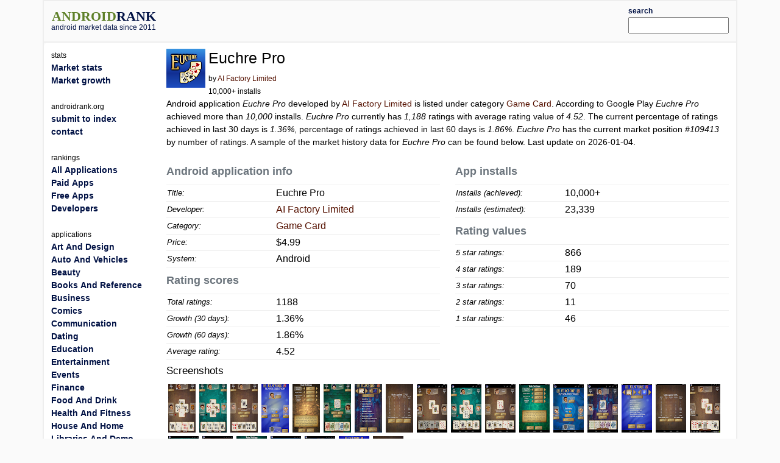

--- FILE ---
content_type: text/html; charset=utf-8
request_url: https://androidrank.org/application/euchre_pro/uk.co.aifactory.euchre
body_size: 26657
content:
<!DOCTYPE html>
<html lang="en">
<head>
<meta name="google-site-verification" content="Qg6JHRBOMeFFRtNyuy2hHkDoFLidfGsZgl0JWBAPvv0">
<meta http-equiv="Content-Type" content="text/html; charset=UTF-8">
<script src="https://cdn.jsdelivr.net/npm/jquery@3.6.0/dist/jquery.min.js"></script>
<link rel="stylesheet" href="https://cdn.jsdelivr.net/npm/bootstrap@5.1.1/dist/css/bootstrap.min.css">
<script src="https://cdn.jsdelivr.net/npm/lightbox2@2.11.3/dist/js/lightbox.min.js"></script>
<link rel="stylesheet" href="https://cdn.jsdelivr.net/npm/lightbox2@2.11.3/dist/css/lightbox.min.css">
<link rel="stylesheet" type="text/css" href="/css/all-libs.min.css?time=6">
<script defer src="/js/all-libs.min.js?time=8"></script>
<meta name="language" content="en"/>
<meta name="viewport" content="width=device-width"/>
<script async src="https://www.googletagmanager.com/gtag/js?id=G-7LJSLYP0E5"></script>
<script>
  window.dataLayer = window.dataLayer || [];
  function gtag(){dataLayer.push(arguments);}
  gtag('js', new Date());

  gtag('config', 'G-7LJSLYP0E5');
</script>

<script data-ad-client="ca-pub-7014871535532916" async src="https://pagead2.googlesyndication.com/pagead/js/adsbygoogle.js"></script>



  <title>Euchre Pro | androidrank.org</title>
  <meta name="Description" content="Euchre Pro - android market data and growth. Euchre Pro - Google Play history data on ratings, installs, rating average and downloads.">
  <meta name="Keywords" content="android, rank, profile, statistics, ranking, rating, list, graph, chart, memory, history, Euchre Pro">
  <meta property="og:image" content="https://play-lh.googleusercontent.com/s0Ym3eVyoau4gJGngVbhskJ_v3wtXcSQ6I8ChT5TL37B3An5O-3UZeS3hreVLe5UahY" />
  <meta property="og:title" content="Euchre Pro - androidrank.org" />
  <meta name="pubdate" content="2026-01-04">  
  <script defer src="/js/androidapp003.js"></script>
  <script src="https://www.gstatic.com/charts/loader.js"></script>
  <script >
    google.charts.load('current', {packages: ['corechart']});      
    google.charts.setOnLoadCallback(callCharts);      
    function callCharts(){
        var drawChartRankTotalData = [["2016-07-25",100],["2016-11-12",104],["2017-03-01",107],["2017-07-01",109],["2017-11-01",114],["2018-03-02",116],["2018-06-20",118],["2018-11-01",122],["2019-04-14",124],["2019-10-15",271],["2020-03-15",357],["2020-08-14",421],["2021-02-14",509],["2021-08-14",566],["2022-02-04",623],["2022-08-15",715],["2023-03-03",821],["2024-01-02",950],["2025-01-02",1091],["2026-01-03",1188],];
	      drawChartRankTotal(drawChartRankTotalData, "100%", 250, 'ranktotal_div');
      	var drawChartDownloadsEstimationData = [["2016-07-25",1000],["2016-11-12",1093],["2017-03-01",1163],["2017-07-01",1210],["2017-11-01",1327],["2018-03-02",1374],["2018-06-20",1421],["2018-11-01",1514],["2019-04-14",1561],["2019-10-15",5000],["2020-03-15",6806],["2020-08-14",8151],["2021-02-14",10000],["2021-08-14",11119],["2022-02-04",12239],["2022-08-15",14046],["2023-03-03",16129],["2024-01-02",18663],["2025-01-02",21433],["2026-01-03",23339],];
      	drawChartDownloadsEstimation(drawChartDownloadsEstimationData, "100%", 250, 'download_est_div');
      	var drawChartRankAvgData = [["2016-07-25",4.25],["2016-11-12",4.2212],["2017-03-01",4.2336],["2017-07-01",4.2202],["2017-11-01",4.193],["2018-03-02",4.1638],["2018-06-20",4.1695],["2018-11-01",4.1639],["2019-04-14",4.1613],["2019-10-15",4.6493],["2020-03-15",4.4689],["2020-08-14",4.5407],["2021-02-14",4.3649],["2021-08-14",4.377],["2022-02-04",4.4903],["2022-08-15",4.5049],["2023-03-03",4.4571],["2024-01-02",4.3972],["2025-01-02",4.5552],["2026-01-03",4.5381],];
      	drawChartRankAvg(drawChartRankAvgData, "100%", 250, 'rankavg_div');
      	var drawChartPercentageData = [["2016-07-25",0.0],["2016-11-12",0.0],["2017-03-01",0.0],["2017-07-01",0.0],["2017-11-01",0.0],["2018-03-02",0.0],["2018-06-20",0.0],["2018-11-01",0.0],["2019-04-14",0.0],["2019-10-15",0.0],["2020-03-15",0.0],["2020-08-14",0.0],["2021-02-14",0.0],["2021-08-14",0.0],["2022-02-04",0.0],["2022-08-15",0.0],["2023-03-03",0.0],["2024-01-02",0.0],["2025-01-02",0.0],["2026-01-03",0.0],];
      	drawChartPercentage(drawChartPercentageData, "100%", 250, 'percentage_div');
      	var drawChartRatingDistributionData = [["2016-07-25",0.53,0.29,0.12,0.02,0.04 ],["2016-11-12",0.5096,0.3077,0.1154,0.0288,0.0385 ],["2017-03-01",0.514,0.3084,0.1121,0.028,0.0374 ],["2017-07-01",0.5138,0.3028,0.1101,0.0367,0.0367 ],["2017-11-01",0.5,0.307,0.114,0.0439,0.0351 ],["2018-03-02",0.4914,0.3017,0.1207,0.0517,0.0345 ],["2018-06-20",0.5,0.2966,0.1186,0.0424,0.0424 ],["2018-11-01",0.4918,0.3033,0.123,0.041,0.041 ],["2019-04-14",0.4839,0.3145,0.121,0.0403,0.0403 ],["2019-10-15",0.7085,0.2472,0.0074,0.0185,0.0074 ],["2020-03-15",0.6975,0.2073,0.0,0.028,0.0588 ],["2020-08-14",0.7078,0.209,0.019,0.019,0.038 ],["2021-02-14",0.6287,0.2299,0.0589,0.0295,0.0491 ],["2021-08-14",0.6625,0.1979,0.0389,0.0495,0.0495 ],["2022-02-04",0.6886,0.1878,0.0578,0.0177,0.0369 ],["2022-08-15",0.6783,0.2392,0.0182,0.0084,0.0476 ],["2023-03-03",0.6784,0.1985,0.0487,0.0292,0.039 ],["2024-01-02",0.6789,0.1779,0.0189,0.0884,0.0295 ],["2025-01-02",0.6984,0.2191,0.0394,0.0092,0.0293 ],["2026-01-03",0.729,0.1591,0.0589,0.0093,0.0387 ],];
      	drawChartRatingDistribution(drawChartRatingDistributionData, "100%", 250, 'rankdistribution_div');
      	var drawChartRatingPieData = [1188, 46, 11, 70, 189, 866];
      	drawChartRatingPie(drawChartRatingPieData, 'Current rating distribution', "100%", 300, 'ratingpie_div');
        var drawChartPriceData = [["2016-07-25", 1.3],["2016-08-26", 1.31],["2016-09-23", 1.29],["2016-11-01", 1.2],["2016-12-01", 1.24],["2016-12-26", 1.21],["2017-01-21", 1.22],["2017-03-11", 1.2],["2017-05-01", 1.28],["2017-06-23", 1.25],["2017-08-01", 1.3],["2017-09-01", 1.28],["2017-10-01", 1.33],["2017-11-11", 1.3],["2017-12-10", 1.33],["2018-01-20", 1.37],["2018-02-23", 1.38],["2018-03-26", 2.53],["2020-12-19", 2.49],["2024-02-03", 4.99],["2026-01-03", 4.99],];
	      drawChartPrice(drawChartPriceData, "100%", 250, 'price_div');        
    }          
  </script>

</head>
<body>
<div id="body-content" class="container">
  <div id="header" class="row">
  <div id="id_logo_html" class="col-md-3"></div>
  <div class="col-md-7">
  <div id="topadd">
    

<script async src="//pagead2.googlesyndication.com/pagead/js/adsbygoogle.js"></script>
<ins class="adsbygoogle"
     style="display:inline-block;width:468px;height:60px"
     data-ad-client="ca-pub-7014871535532916"
     data-ad-slot="4642830647"></ins>
<script>
(adsbygoogle = window.adsbygoogle || []).push({});
</script>





  </div>
  </div>
  <div class="col-md-2" style="padding-top:5px;padding-bottom:5px;">
  <div class="ui-widget" id="searchwidget" >
	  <label for="appsearch"><b><small>search</small></b></label>
    <input id="appsearch" style="width:100%">
  </div>
  </div>
  

  </div>

<div id="main" class="row"> 
  <div id="content" class="col-md-10 col-xxl-8 order-md-2">
    

<div itemscope itemtype="http://schema.org/SoftwareApplication">
<div class="row"><div class="col-md-12">
  
    <div style="float:left; padding-right:5px;">
    <a itemprop="url" target="_blank" href="https://play.google.com/store/apps/details?id=uk.co.aifactory.euchre"><img itemprop="image" src="https://play-lh.googleusercontent.com/s0Ym3eVyoau4gJGngVbhskJ_v3wtXcSQ6I8ChT5TL37B3An5O-3UZeS3hreVLe5UahY=w64" alt="Euchre Pro" width="64" height="64" onerror='this.style.display = "none"'></a>
    </div>
  
  <div style="float:left;">
    <h1><span itemprop="name">Euchre Pro</span></h1>
    <small>by <a href="/developer?id=7906675825742087969">AI Factory Limited</a><br>
    10,000+ installs</small>
  </div>
</div></div>


<div><p>










Android application <em>Euchre Pro</em> developed by <a itemprop="author" href="/developer?id=7906675825742087969">AI Factory Limited</a> is listed under category <a href="/android-most-popular-google-play-apps?category=GAME_CARD">Game Card</a>. According to Google Play <em>Euchre Pro</em> achieved more than <em>10,000</em> installs. <em>Euchre Pro</em> currently has <em><span>1,188</span></em> ratings with average rating value of <em><span>4.52</span></em>. The current percentage of ratings achieved in last 30 days is <em>1.36%</em>, percentage of ratings achieved in last 60 days is <em>1.86%</em>. <em>Euchre Pro</em> has the current market position <em>#109413</em> by number of ratings. A sample of the market history data for <em>Euchre Pro</em> can be found below.

Last update on 2026-01-04.
</p></div>

<div class="row">
 <div class="col-sm-6">
  <table class="appstat" style="width:100%">
  <caption>Android application info</caption>
  <tbody>
  <tr><th>Title:</th><td>Euchre Pro</td></tr>
  <tr><th>Developer:</th><td><a itemprop="author" href="/developer?id=7906675825742087969">AI Factory Limited</a></td></tr>
  <tr><th>Category:</th><td><a href="/android-most-popular-google-play-apps?category=GAME_CARD" itemprop="applicationCategory">Game Card</a></td></tr>
  <tr><th>Price:</th><td>$4.99</td></tr>
  <tr><th>System:</th><td itemprop="operatingSystem">Android</td></tr>
  </tbody>
  </table>

  <table class="appstat" style="width:100%" itemprop="aggregateRating" itemscope itemtype="http://schema.org/AggregateRating">
    <caption>Rating scores</caption>
    <tbody>
    <tr><th>Total ratings:</th><td itemprop="ratingCount">1188</td></tr>
    <tr><th title="Percentage of ratings achieved in last 30 days.">Growth (30 days):</th><td title="Percentage of ratings achieved in last 30 days.">1.36%</td></tr>
    <tr><th title="Percentage of ratings achieved in last 60 days.">Growth (60 days):</th><td title="Percentage of ratings achieved in last 60 days.">1.86%</td></tr>
    <tr><th>Average rating:</th><td itemprop="ratingValue">4.52</td></tr>
    </tbody>
  </table>
 </div>

 <div class="col-sm-6">
  <table class="appstat" style="width:100%">
  <caption>App installs</caption>
  <tbody>
  <tr><th>Installs (achieved):</th><td>10,000+</td></tr>
  <tr><th>Installs (estimated):</th><td>23,339</td></tr>
  </tbody>
  </table>
  <table class="appstat" style="width:100%">
    <caption>Rating values</caption>
    <tbody>
    <tr><th>5 star ratings:</th><td>866</td></tr>
    <tr><th>4 star ratings:</th><td>189</td></tr>
    <tr><th>3 star ratings:</th><td>70</td></tr>
    <tr><th>2 star ratings:</th><td>11</td></tr>
    <tr><th>1 star ratings:</th><td>46</td></tr>
    </tbody>
  </table>
 </div>
</div>



<div class="mt-2">
<h3>Screenshots</h3>

<div style="width:100%;">
  <a href="https://play-lh.googleusercontent.com/X6NFuyMkl5E_6mnFNOoDZNq0W7I_hFaGK7alBaHtwgkndTxTENPz0Vgsu6hk9QI9kA8=h550" rel="lightbox[screenshot]" title="screenshot"><img alt="screenshot of Euchre Pro" src="https://play-lh.googleusercontent.com/X6NFuyMkl5E_6mnFNOoDZNq0W7I_hFaGK7alBaHtwgkndTxTENPz0Vgsu6hk9QI9kA8=h80" itemprop="screenshot" style="padding:3px;" onerror='this.style.display = "none"'></a><a href="https://play-lh.googleusercontent.com/NhdvhZEYJn9bzu8wU4e5ciXAHnPFR_E4rcXNpShF4HJuUM8Yj_CG00VwTIE6lGxFaTc=h550" rel="lightbox[screenshot]" title="screenshot"><img alt="screenshot of Euchre Pro" src="https://play-lh.googleusercontent.com/NhdvhZEYJn9bzu8wU4e5ciXAHnPFR_E4rcXNpShF4HJuUM8Yj_CG00VwTIE6lGxFaTc=h80" itemprop="screenshot" style="padding:3px;" onerror='this.style.display = "none"'></a><a href="https://play-lh.googleusercontent.com/U6vEGPFdrZOECIIaVofKAm_ufgLKWz68fTE08QWP-EDD4aseLBfJclUzKBfQPudXTw=h550" rel="lightbox[screenshot]" title="screenshot"><img alt="screenshot of Euchre Pro" src="https://play-lh.googleusercontent.com/U6vEGPFdrZOECIIaVofKAm_ufgLKWz68fTE08QWP-EDD4aseLBfJclUzKBfQPudXTw=h80" itemprop="screenshot" style="padding:3px;" onerror='this.style.display = "none"'></a><a href="https://play-lh.googleusercontent.com/akv2qSPnGBcTbQnqMYc9kxPv9Kp3QrIkXAN2cZBmNL-rwrW9EULpgkNUGelU11YcMIE=h550" rel="lightbox[screenshot]" title="screenshot"><img alt="screenshot of Euchre Pro" src="https://play-lh.googleusercontent.com/akv2qSPnGBcTbQnqMYc9kxPv9Kp3QrIkXAN2cZBmNL-rwrW9EULpgkNUGelU11YcMIE=h80" itemprop="screenshot" style="padding:3px;" onerror='this.style.display = "none"'></a><a href="https://play-lh.googleusercontent.com/m7cnyAQBQxNkUcBe0cT2XC8fWNTGBPvhaHa2LXTFPapjEy9JpV8kb7SGsNiWBXHzpAsX=h550" rel="lightbox[screenshot]" title="screenshot"><img alt="screenshot of Euchre Pro" src="https://play-lh.googleusercontent.com/m7cnyAQBQxNkUcBe0cT2XC8fWNTGBPvhaHa2LXTFPapjEy9JpV8kb7SGsNiWBXHzpAsX=h80" itemprop="screenshot" style="padding:3px;" onerror='this.style.display = "none"'></a><a href="https://play-lh.googleusercontent.com/4if9quBX7TIhhy1A8xYlAECmhcfN1qiedckM9nnoULpIQuEv5ulZVfs-fcIDcTllQQ=h550" rel="lightbox[screenshot]" title="screenshot"><img alt="screenshot of Euchre Pro" src="https://play-lh.googleusercontent.com/4if9quBX7TIhhy1A8xYlAECmhcfN1qiedckM9nnoULpIQuEv5ulZVfs-fcIDcTllQQ=h80" itemprop="screenshot" style="padding:3px;" onerror='this.style.display = "none"'></a><a href="https://play-lh.googleusercontent.com/dZrZI0004stDGTSKrCOmG9lmDNpCOkAu5Jz1E7bklfKCTj5N5JOXZHcoHDqiqIZDDfof=h550" rel="lightbox[screenshot]" title="screenshot"><img alt="screenshot of Euchre Pro" src="https://play-lh.googleusercontent.com/dZrZI0004stDGTSKrCOmG9lmDNpCOkAu5Jz1E7bklfKCTj5N5JOXZHcoHDqiqIZDDfof=h80" itemprop="screenshot" style="padding:3px;" onerror='this.style.display = "none"'></a><a href="https://play-lh.googleusercontent.com/2ywMSxF3axuMT9dSMtrbqBsr9l7C3_SuVlUXgfohrWTE4mISLX4pD_teiZaFfuLa2g=h550" rel="lightbox[screenshot]" title="screenshot"><img alt="screenshot of Euchre Pro" src="https://play-lh.googleusercontent.com/2ywMSxF3axuMT9dSMtrbqBsr9l7C3_SuVlUXgfohrWTE4mISLX4pD_teiZaFfuLa2g=h80" itemprop="screenshot" style="padding:3px;" onerror='this.style.display = "none"'></a><a href="https://play-lh.googleusercontent.com/1AjA8G2NFqO-nrsxaEQLqssa-O4SCpee_pSSgnbjvIYNizh_7vrGyAIiWTwMr_k5Kbs=h550" rel="lightbox[screenshot]" title="screenshot"><img alt="screenshot of Euchre Pro" src="https://play-lh.googleusercontent.com/1AjA8G2NFqO-nrsxaEQLqssa-O4SCpee_pSSgnbjvIYNizh_7vrGyAIiWTwMr_k5Kbs=h80" itemprop="screenshot" style="padding:3px;" onerror='this.style.display = "none"'></a><a href="https://play-lh.googleusercontent.com/K980l4JgT8gBVOWXCnGEvKdHX58u-Iu4ZPnw_S8QbilE0kplEfNDrvqdsNevW66HVac=h550" rel="lightbox[screenshot]" title="screenshot"><img alt="screenshot of Euchre Pro" src="https://play-lh.googleusercontent.com/K980l4JgT8gBVOWXCnGEvKdHX58u-Iu4ZPnw_S8QbilE0kplEfNDrvqdsNevW66HVac=h80" itemprop="screenshot" style="padding:3px;" onerror='this.style.display = "none"'></a><a href="https://play-lh.googleusercontent.com/FvkCQRWyw1JIEg1C0Kk9ySFzmwlEc4o4F6Ft4FK5BQceUfvkPQpWGcyuacZY0OKSy1A=h550" rel="lightbox[screenshot]" title="screenshot"><img alt="screenshot of Euchre Pro" src="https://play-lh.googleusercontent.com/FvkCQRWyw1JIEg1C0Kk9ySFzmwlEc4o4F6Ft4FK5BQceUfvkPQpWGcyuacZY0OKSy1A=h80" itemprop="screenshot" style="padding:3px;" onerror='this.style.display = "none"'></a><a href="https://play-lh.googleusercontent.com/Clp2VvsuytIbxToLrvBe8qbiE13sno1pYHGiJ8aMpno5ZRknX0B0o9WBSr3CJJ-P2eE=h550" rel="lightbox[screenshot]" title="screenshot"><img alt="screenshot of Euchre Pro" src="https://play-lh.googleusercontent.com/Clp2VvsuytIbxToLrvBe8qbiE13sno1pYHGiJ8aMpno5ZRknX0B0o9WBSr3CJJ-P2eE=h80" itemprop="screenshot" style="padding:3px;" onerror='this.style.display = "none"'></a><a href="https://play-lh.googleusercontent.com/0QDDjgtLt1CRJavZ49GfCQbeBPfs7CSeAFBH2XKYr1vhd7Sdl-ESaccvQtfkhrp_v5p3=h550" rel="lightbox[screenshot]" title="screenshot"><img alt="screenshot of Euchre Pro" src="https://play-lh.googleusercontent.com/0QDDjgtLt1CRJavZ49GfCQbeBPfs7CSeAFBH2XKYr1vhd7Sdl-ESaccvQtfkhrp_v5p3=h80" itemprop="screenshot" style="padding:3px;" onerror='this.style.display = "none"'></a><a href="https://play-lh.googleusercontent.com/Ajtj3s9lIoNqGp9JW_cSLUk5o9T0abVoW0qldLNlRsOfLqyN7CEjbND_jaWkdYl4kG4=h550" rel="lightbox[screenshot]" title="screenshot"><img alt="screenshot of Euchre Pro" src="https://play-lh.googleusercontent.com/Ajtj3s9lIoNqGp9JW_cSLUk5o9T0abVoW0qldLNlRsOfLqyN7CEjbND_jaWkdYl4kG4=h80" itemprop="screenshot" style="padding:3px;" onerror='this.style.display = "none"'></a><a href="https://play-lh.googleusercontent.com/_u0abysmRTG3nRpTRWV9WxdUf6oQHJ_c3idaG4CYbLL8IpSm_6xaI-263G5Zgx_K1A=h550" rel="lightbox[screenshot]" title="screenshot"><img alt="screenshot of Euchre Pro" src="https://play-lh.googleusercontent.com/_u0abysmRTG3nRpTRWV9WxdUf6oQHJ_c3idaG4CYbLL8IpSm_6xaI-263G5Zgx_K1A=h80" itemprop="screenshot" style="padding:3px;" onerror='this.style.display = "none"'></a><a href="https://play-lh.googleusercontent.com/5F7QkY5WKGyLTHXdPqQFVGL9NxFJnyf9fjJ0Gzy9q6S3YjbLm_RvKoK5DKOhUx-sxFdL=h550" rel="lightbox[screenshot]" title="screenshot"><img alt="screenshot of Euchre Pro" src="https://play-lh.googleusercontent.com/5F7QkY5WKGyLTHXdPqQFVGL9NxFJnyf9fjJ0Gzy9q6S3YjbLm_RvKoK5DKOhUx-sxFdL=h80" itemprop="screenshot" style="padding:3px;" onerror='this.style.display = "none"'></a><a href="https://play-lh.googleusercontent.com/G-czWmvyGKqbgL6LYL_cll4WAmtCHfNHpTpux5MWYVgOMzApNFKUOHhAoV1Hyv9LVUl1=h550" rel="lightbox[screenshot]" title="screenshot"><img alt="screenshot of Euchre Pro" src="https://play-lh.googleusercontent.com/G-czWmvyGKqbgL6LYL_cll4WAmtCHfNHpTpux5MWYVgOMzApNFKUOHhAoV1Hyv9LVUl1=h80" itemprop="screenshot" style="padding:3px;" onerror='this.style.display = "none"'></a><a href="https://play-lh.googleusercontent.com/YpU7m95VmNYisL3qK2Ham2ajlytD00yj5kQcTLWl_KI-Isn9B2qiOlSZSPoUwtGzOQ=h550" rel="lightbox[screenshot]" title="screenshot"><img alt="screenshot of Euchre Pro" src="https://play-lh.googleusercontent.com/YpU7m95VmNYisL3qK2Ham2ajlytD00yj5kQcTLWl_KI-Isn9B2qiOlSZSPoUwtGzOQ=h80" itemprop="screenshot" style="padding:3px;" onerror='this.style.display = "none"'></a><a href="https://play-lh.googleusercontent.com/RIGlkf7lDt7TbOp6JYRxEYiQZsYGcdaVY3HNrJTIBjKdm8gIVpyh4oaIt2UShoz1jTXH=h550" rel="lightbox[screenshot]" title="screenshot"><img alt="screenshot of Euchre Pro" src="https://play-lh.googleusercontent.com/RIGlkf7lDt7TbOp6JYRxEYiQZsYGcdaVY3HNrJTIBjKdm8gIVpyh4oaIt2UShoz1jTXH=h80" itemprop="screenshot" style="padding:3px;" onerror='this.style.display = "none"'></a><a href="https://play-lh.googleusercontent.com/godIQq3JTRX2iQjgpQ1vbBFXNIxhSMbF8dSkobIf72ZxyF0xXC0PUdmOb4yvVkfhqvXH=h550" rel="lightbox[screenshot]" title="screenshot"><img alt="screenshot of Euchre Pro" src="https://play-lh.googleusercontent.com/godIQq3JTRX2iQjgpQ1vbBFXNIxhSMbF8dSkobIf72ZxyF0xXC0PUdmOb4yvVkfhqvXH=h80" itemprop="screenshot" style="padding:3px;" onerror='this.style.display = "none"'></a><a href="https://play-lh.googleusercontent.com/pPkY4YDcUkrAbwNT0a8uXd_HgfkDzrvXQcuKKMA_vdGq5JJpbpr1otDqh6PMlAUmTqI=h550" rel="lightbox[screenshot]" title="screenshot"><img alt="screenshot of Euchre Pro" src="https://play-lh.googleusercontent.com/pPkY4YDcUkrAbwNT0a8uXd_HgfkDzrvXQcuKKMA_vdGq5JJpbpr1otDqh6PMlAUmTqI=h80" itemprop="screenshot" style="padding:3px;" onerror='this.style.display = "none"'></a><a href="https://play-lh.googleusercontent.com/Bwr8bEy9AuY7Vfx4aciyXC-PNOb4i7kljga5kmd2muswFCrOZkv6izdMaeO0ufPeCrO0=h550" rel="lightbox[screenshot]" title="screenshot"><img alt="screenshot of Euchre Pro" src="https://play-lh.googleusercontent.com/Bwr8bEy9AuY7Vfx4aciyXC-PNOb4i7kljga5kmd2muswFCrOZkv6izdMaeO0ufPeCrO0=h80" itemprop="screenshot" style="padding:3px;" onerror='this.style.display = "none"'></a><a href="https://play-lh.googleusercontent.com/PxVeAjscHkAiCdUfpjbYUiAQ5Qu0ZRZwhIhL8hdo6TdgT0YeYNPUmKvMw2C1npBLPHY=h550" rel="lightbox[screenshot]" title="screenshot"><img alt="screenshot of Euchre Pro" src="https://play-lh.googleusercontent.com/PxVeAjscHkAiCdUfpjbYUiAQ5Qu0ZRZwhIhL8hdo6TdgT0YeYNPUmKvMw2C1npBLPHY=h80" itemprop="screenshot" style="padding:3px;" onerror='this.style.display = "none"'></a><a href="https://play-lh.googleusercontent.com/CHJEtZxVgMgMtQV7ZZmPzWfWmahTZbO55TOg2o9Zh3GDC8XWdgH16lWKbQjSAg8qRUE=h550" rel="lightbox[screenshot]" title="screenshot"><img alt="screenshot of Euchre Pro" src="https://play-lh.googleusercontent.com/CHJEtZxVgMgMtQV7ZZmPzWfWmahTZbO55TOg2o9Zh3GDC8XWdgH16lWKbQjSAg8qRUE=h80" itemprop="screenshot" style="padding:3px;" onerror='this.style.display = "none"'></a>
</div>
</div>
<hr>


 <div class="row">
  <div id="charts" class="col-sm-9">
    <div>
      <div style="text-align:center">
      <b>Download level stats</b><br>
      </div>
      <table class="download_milestones">
      <tr><th>2021-07-17:</th> <td>Android application <em>Euchre Pro</em> achieved <em>10,000</em> installs.</td></tr><tr><th>2019-12-01:</th> <td>Android application <em>Euchre Pro</em> achieved <em>5,000</em> installs.</td></tr><tr><th>2016-07-25:</th> <td>Android application <em>Euchre Pro</em> achieved <em>1,000</em> installs.</td></tr>
      </table>
    </div>
    <hr>
    <div>
      <div style="text-align: center">
        <b>Ratings</b><br>
        
        <small>Number of ratings for Euchre Pro.</small>
        
      </div>
      <div id="ranktotal_div" style="width:100%;height:250px;margin-left:auto;margin-right:auto;"></div>
    </div>
    <hr>
    <div>
      <div style="text-align: center">
        <b>Installs (*estimated)</b><br>
        <small>Estimated number of installs on Google Play.</small>
      </div>
      <div id="download_est_div" style="width:100%;height:250px;margin-left:auto;margin-right:auto;"></div>
    </div>
    <hr>
    <div>
      <div style="text-align: center">
        <b>Average rating</b><br>
        <small>Average rating value on Google Play. Given by active users of the application.</small>
      </div>
      <div id="rankavg_div" style="width:100%;height:250px;margin-left:auto;margin-right:auto;"></div>
    </div>
    <hr>
    <div>
      <div style="text-align: center">
      <b>Market lead percentage</b><br>
      <small>Ratings count comparing to the <a href="/application/whatsapp_messenger/com.whatsapp">market leading app</a>.</small>
      </div>
      <div id="percentage_div" style="width:100%;height:250px;margin-left:auto;margin-right:auto;"></div>
    </div>
    <hr>
    <div>
      <div style="text-align: center">
      <b>Rating distribution</b><br>
      <small>Rating distribution given by active users.</small>
      </div>
      <div id="rankdistribution_div" style="width:100%;height:250px;margin-left:auto;margin-right:auto;"></div>
      <div id="ratingpie_div" style="width:100%;height:300px;margin-left:auto;margin-right:auto;"></div>
    </div>
    <hr>
    
    <div>
      <div style="text-align: center">
      <b>Price history stats</b><br>
        
        <small>History statistics on app prices for Euchre Pro.</small>
              
      </div>
      <div id="price_div" style="width:100%;height:250px;margin-left:auto;margin-right:auto;"></div>
    </div>
    <hr>
    
    

  </div>

  <div class="col-sm-3" style="min-width:160px">
      <small><b>Related apps</b></small>

<div class="d-flex" style="background:#f0f0f0;margin-top:5px">
  <div class="flex-shrink-0 m-1"><img width="25" height="25" onerror='this.style.display = "none"' src="https://play-lh.googleusercontent.com/9nzfNJ5oMtkeryJs4B0GUQk5vs-QqhxFrvtfOsxqMDsqeHaZ1ctqdqiazBSSFjor8ng=w25" alt="Euchre"></div>
  <div class="flex-grow-1">
    <a style="font-weight:bold;font-size:small;" href="/application/euchre/uk.co.aifactory.euchrefree">Euchre</a><br>
    <small>(34,050)</small>
  </div>
</div>

<div class="d-flex" style="background:#f0f0f0;margin-top:5px">
  <div class="flex-shrink-0 m-1"><img width="25" height="25" onerror='this.style.display = "none"' src="https://play-lh.googleusercontent.com/cYLHJVCKadt3zrI9WUPUPV0sQjMJ6t2uB48Hc1oj2VdMzTmvcQygmeU08rAykRO_L47s=w25" alt="Kids Connect the Dots"></div>
  <div class="flex-grow-1">
    <a style="font-weight:bold;font-size:small;" href="/application/kids_connect_the_dots/com.anahoret.android.dots">Kids Connect the Dots</a><br>
    <small>(1,631)</small>
  </div>
</div>

<div class="d-flex" style="background:#f0f0f0;margin-top:5px">
  <div class="flex-shrink-0 m-1"><img width="25" height="25" onerror='this.style.display = "none"' src="https://play-lh.googleusercontent.com/MIz5PoplSnCXI8rGJpkRegc-7Y1GttatHUqv43X67aoJfC1kqksBuqJgN5T81__847c=w25" alt="Chess"></div>
  <div class="flex-grow-1">
    <a style="font-weight:bold;font-size:small;" href="/application/chess/uk.co.aifactory.chessfree">Chess</a><br>
    <small>(1,732,276)</small>
  </div>
</div>

<div class="d-flex" style="background:#f0f0f0;margin-top:5px">
  <div class="flex-shrink-0 m-1"><img width="25" height="25" onerror='this.style.display = "none"' src="https://play-lh.googleusercontent.com/sKARm51uWAZzXPcqNhJLy9TduKODK2i4dUbV5VIw-BMgunzY-1Dr0JMh6obBSEI8n-M=w25" alt="Backgammon"></div>
  <div class="flex-grow-1">
    <a style="font-weight:bold;font-size:small;" href="/application/backgammon/uk.co.aifactory.backgammonfree">Backgammon</a><br>
    <small>(385,942)</small>
  </div>
</div>

<div class="d-flex" style="background:#f0f0f0;margin-top:5px">
  <div class="flex-shrink-0 m-1"><img width="25" height="25" onerror='this.style.display = "none"' src="https://play-lh.googleusercontent.com/7RkqnGU0qIb3NH1LbNOv5MDXWQznQzB_BirPcD3MkAOxzdHsZY7719JNWAM87swwCw=w25" alt="Checkers"></div>
  <div class="flex-grow-1">
    <a style="font-weight:bold;font-size:small;" href="/application/checkers/uk.co.aifactory.checkersfree">Checkers</a><br>
    <small>(82,261)</small>
  </div>
</div>

  </div>

 </div>
</div>

<div style="clear:both;"></div>


    

  <script async src="//pagead2.googlesyndication.com/pagead/js/adsbygoogle.js"></script>
<!-- androidrank7 -->
<ins class="adsbygoogle"
     style="display:block"
     data-ad-client="ca-pub-7014871535532916"
     data-ad-slot="1852613440"
     data-ad-format="auto"></ins>
<script>
(adsbygoogle = window.adsbygoogle || []).push({});
</script>
  
  


  </div>
  <nav class="col-md-2 sidebar order-md-1" id="id_menu_html"></nav>
  <div class="d-none d-xxl-block col-xxl-2 order-xxl-3"><div class="sticky-top">

  <script async src="//pagead2.googlesyndication.com/pagead/js/adsbygoogle.js"></script>
<!-- androidrank7 -->
<ins class="adsbygoogle"
     style="display:block"
     data-ad-client="ca-pub-7014871535532916"
     data-ad-slot="1852613440"
     data-ad-format="auto"></ins>
<script>
(adsbygoogle = window.adsbygoogle || []).push({});
</script>

</div></div>
</div> 

<div id="footer">androidrank.org, Copyright since 2011. | <a href="/">About us</a> | <a href="/contact">Contact</a> | <a href="/">Home</a>
<a style="display:none;" href="https://plus.google.com/108025305553532018993" rel="publisher">Find us on Google+</a>
</div>

</div>



</body>
</html>

--- FILE ---
content_type: text/html; charset=utf-8
request_url: https://www.google.com/recaptcha/api2/aframe
body_size: 266
content:
<!DOCTYPE HTML><html><head><meta http-equiv="content-type" content="text/html; charset=UTF-8"></head><body><script nonce="roWuWvkHOSV8diCMy-Licg">/** Anti-fraud and anti-abuse applications only. See google.com/recaptcha */ try{var clients={'sodar':'https://pagead2.googlesyndication.com/pagead/sodar?'};window.addEventListener("message",function(a){try{if(a.source===window.parent){var b=JSON.parse(a.data);var c=clients[b['id']];if(c){var d=document.createElement('img');d.src=c+b['params']+'&rc='+(localStorage.getItem("rc::a")?sessionStorage.getItem("rc::b"):"");window.document.body.appendChild(d);sessionStorage.setItem("rc::e",parseInt(sessionStorage.getItem("rc::e")||0)+1);localStorage.setItem("rc::h",'1769272608993');}}}catch(b){}});window.parent.postMessage("_grecaptcha_ready", "*");}catch(b){}</script></body></html>